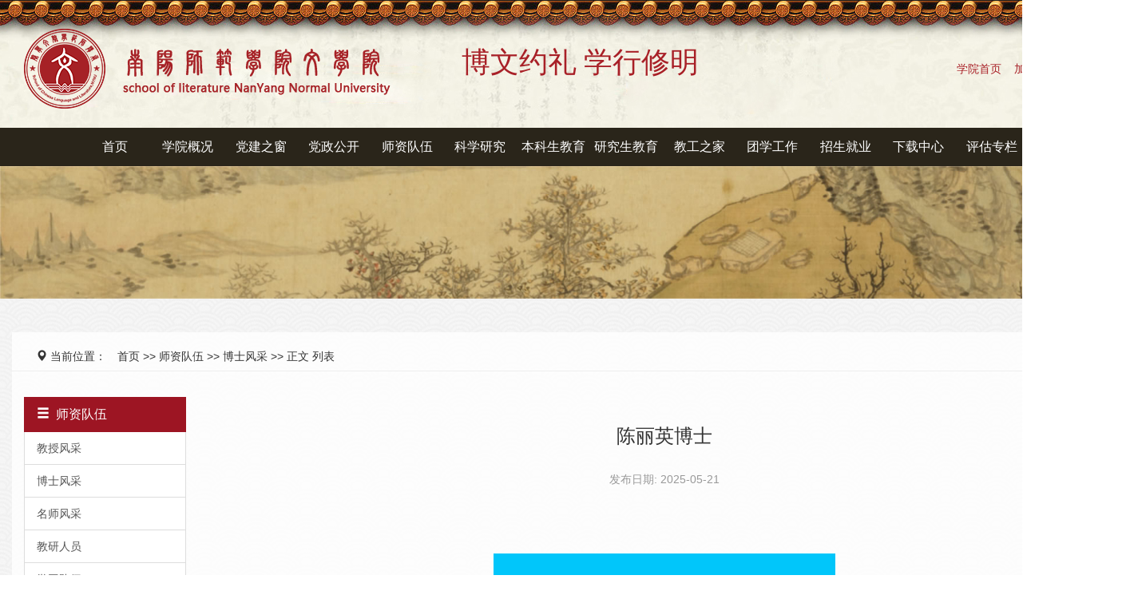

--- FILE ---
content_type: text/html
request_url: https://www2.nynu.edu.cn/yuanxi/wxy/info/1114/1373.htm
body_size: 4367
content:
<!DOCTYPE html><html lang="en"><head>

  
  <meta charset="UTF-8"> 
  <title>陈丽英博士-南阳师范学院文学院</title><META Name="keywords" Content="南阳师范学院文学院,博士风采,陈丽英博士" />
<META Name="description" Content="陈丽英，副教授，北京师范大学博士，文艺学专业，中西比较诗学方向。          南阳师范学院优秀教师、巾帼建功先进个人、网上教学优秀教师、师德先进个人、三全育人先进个人等荣誉称号。          在《中国比较文..." />
 
  <link href="../../dfiles/11911/ajax/libs/twitter-bootstrap/3.4.1/css/bootstrap.min.css" rel="stylesheet"> 
  <link href="../../dfiles/12765/yuanxi/wxy/css/base.css" rel="stylesheet" type="text/css"> 
  <link href="../../dfiles/12765/yuanxi/wxy/css/detail.css" rel="stylesheet" type="text/css"> 







 <!--Announced by Visual SiteBuilder 9-->
<link rel="stylesheet" type="text/css" href="../../_sitegray/_sitegray_d.css" />
<script language="javascript" src="../../_sitegray/_sitegray.js"></script>
<!-- CustomerNO:77656262657232307e7a475d53535742000100034f57 -->
<link rel="stylesheet" type="text/css" href="../../ej-content.vsb.css" />
<script type="text/javascript" src="/system/resource/js/counter.js"></script>
<script type="text/javascript">_jsq_(1114,'/ej-content.jsp',1373,1795171908)</script>
</head> 
 <body> 
  <!--包含头部--> 
  <div class="container-fluid topbar-container">
   <div class="container"> 
    <div class="row top-bar"> 
     <div class="col-xs-8 logo"> 

<!-- 网站logo图片地址请在本组件"内容配置-网站logo"处填写 -->
<a href="../../index.htm" title="文学院"><img src="../../dfiles/12765/yuanxi/wxy/images/logo.jpg"> </a> 
      
      
<script language="javascript" src="/system/resource/js/news/mp4video.js"></script>
<p class="logo-title" style="text-indent: 85px; font-family: 华文新魏, STXinwei;"> 博文约礼 学行修明&nbsp; </p>

     </div> 
     <div class="col-xs-4 text-right title"> 

<script language="javascript">
function dosuba1051716a()
{
    try{
        var ua = navigator.userAgent.toLowerCase();
        if(ua.indexOf("msie 8")>-1)
        {
            window.external.AddToFavoritesBar(document.location.href,document.title,"");//IE8
        }else if(ua.toLowerCase().indexOf("rv:")>-1)
        {
            window.external.AddToFavoritesBar(document.location.href,document.title,"");//IE11+
        }else{
            if (document.all) 
            {
                window.external.addFavorite(document.location.href, document.title);
            }else if(window.sidebar)
            {
                window.sidebar.addPanel( document.title, document.location.href, "");//firefox
            }
            else
            {
                alert(hotKeysa1051716a());
            }
        }

    }
    catch (e){alert("无法自动添加到收藏夹，请使用 Ctrl + d 手动添加");}
}
function hotKeysa1051716a() 
{
    var ua = navigator.userAgent.toLowerCase(); 
    var str = "";    
    var isWebkit = (ua.indexOf('webkit') != - 1); 
    var isMac = (ua.indexOf('mac') != - 1);     
    if (ua.indexOf('konqueror') != - 1) 
    {  
        str = 'CTRL + B'; // Konqueror   
    } 
    else if (window.home || isWebkit || isMac) 
    {        
        str = (isMac ? 'Command/Cmd' : 'CTRL') + ' + D'; // Netscape, Safari, iCab, IE5/Mac   
    }
    return ((str) ? '无法自动添加到收藏夹，请使用' + str + '手动添加' : str);
}
function setHomepagea1051716a()
{
    var url = document.location.href;
    if (document.all)
    {
        document.body.style.behavior='url(#default#homepage)';
        document.body.setHomePage(url);
    }
    else if (window.sidebar)
    {
        if(window.netscape)
        {
             try{
                  netscape.security.PrivilegeManager.enablePrivilege("UniversalXPConnect");
             }catch (e){
                   alert("该操作被浏览器拒绝，如果想启用该功能，请在地址栏内输入 about:config,然后将项 signed.applets.codebase_principal_support 值该为true");
             }
        }
    var prefs = Components.classes['@mozilla.org/preferences-service;1'].getService(Components. interfaces.nsIPrefBranch);
    prefs.setCharPref('browser.startup.homepage',url);
    }
    else
    {
        alert("浏览器不支持自动设为首页，请手动设置");
    }
}
</script>
 <a href="http://www.nynu.edu.cn">学院首页</a> 
      <a href="#" onclick="javascript:dosuba1051716a();">加入收藏（Ctrl+D）</a> 

     
     </div> 
    </div> 
   </div> 
  </div> 
  <nav class="menu-container"> 
<ul class="menu">
       <li class="menu-item"> <a href="../../index.htm" target="_self">首页</a> 
 </li> 
    <li class="menu-item"> <a href="../../xygk.htm" target="_self">学院概况</a> 
     <ul class="sub-menu"> 

      <li class="sub-menu-item"> <a href="../../xygk/xyjj.htm">学院简介</a> </li> 

      <li class="sub-menu-item"> <a href="../../xygk/dzld.htm">党政领导</a> </li> 

      <li class="sub-menu-item"> <a href="../../xygk/jgsz.htm">机构设置</a> </li> 
     </ul>

 </li> 
    <li class="menu-item"> <a href="../../djzc.htm" target="_self">党建之窗</a> 
 </li> 
    <li class="menu-item"> <a href="../../dzgk.htm" target="_self">党政公开</a> 
 </li> 
    <li class="menu-item"> <a href="../../szdw.htm" target="_self">师资队伍</a> 
     <ul class="sub-menu"> 

      <li class="sub-menu-item"> <a href="../../szdw/jsfc.htm">教授风采</a> </li> 

      <li class="sub-menu-item"> <a href="../../szdw/bsfc.htm">博士风采</a> </li> 

      <li class="sub-menu-item"> <a href="../../szdw/msfc.htm">名师风采</a> </li> 

      <li class="sub-menu-item"> <a href="../../szdw/jyry.htm">教研人员</a> </li> 

      <li class="sub-menu-item"> <a href="../../szdw/xgdw.htm">学工队伍</a> </li> 
     </ul>

 </li> 
    <li class="menu-item"> <a href="../../kxyj.htm" target="_self">科学研究</a> 
     <ul class="sub-menu"> 

      <li class="sub-menu-item"> <a href="../../kxyj/kyxm.htm">科研项目</a> </li> 

      <li class="sub-menu-item"> <a href="../../kxyj/kycg.htm">科研成果</a> </li> 

      <li class="sub-menu-item"> <a href="../../kxyj/xsjl.htm">学术交流</a> </li> 
     </ul>

 </li> 
    <li class="menu-item"> <a href="../../bksjy.htm" target="_self">本科生教育</a> 
     <ul class="sub-menu"> 

      <li class="sub-menu-item"> <a href="../../bksjy/zyjs.htm">专业建设</a> </li> 

      <li class="sub-menu-item"> <a href="../../bksjy/jxgl.htm">教学管理</a> </li> 

      <li class="sub-menu-item"> <a href="../../bksjy/jxyj.htm">教学研究</a> </li> 

      <li class="sub-menu-item"> <a href="../../bksjy/sxgz.htm">实训工作</a> </li> 

      <li class="sub-menu-item"> <a href="../../bksjy/zyrz.htm">专业认证</a> </li> 
     </ul>

 </li> 
    <li class="menu-item"> <a href="../../yjsjy.htm" target="_self">研究生教育</a> 
     <ul class="sub-menu"> 

      <li class="sub-menu-item"> <a href="../../yjsjy/xxgk.htm">信息公开</a> </li> 

      <li class="sub-menu-item"> <a href="../../yjsjy/zyypy.htm">专业与培养</a> </li> 

      <li class="sub-menu-item"> <a href="../../yjsjy/dsjj.htm">导师简介</a> </li> 

      <li class="sub-menu-item"> <a href="../../yjsjy/zlxz.htm">资料下载</a> </li> 
     </ul>

 </li> 
    <li class="menu-item"> <a href="../../jgzj.htm" target="_self">教工之家</a> 
 </li> 
    <li class="menu-item"> <a href="../../txgz.htm" target="_self">团学工作</a> 
     <ul class="sub-menu"> 

      <li class="sub-menu-item"> <a href="../../txgz/twgz.htm">团委工作</a> </li> 

      <li class="sub-menu-item"> <a href="../../txgz/xsgz.htm">学生工作</a> </li> 
     </ul>

 </li> 
    <li class="menu-item"> <a href="../../zsjy.htm" target="_self">招生就业</a> 
     <ul class="sub-menu"> 

      <li class="sub-menu-item"> <a href="../../zsjy/bkzs.htm">本科招生</a> </li> 

      <li class="sub-menu-item"> <a href="../../zsjy/yjszs.htm">研究生招生</a> </li> 

      <li class="sub-menu-item"> <a href="../../zsjy/jy.htm">就业</a> </li> 
     </ul>

 </li> 
    <li class="menu-item"> <a href="../../xzzx.htm" target="_self">下载中心</a> 
 </li> 
    <li class="menu-item"> <a href="../../pgzl.htm" target="_self">评估专栏</a> 
 </li> 
   </ul> 
   
  </nav> 
  <div class="banner"> 
   <img src="../../dfiles/12765/yuanxi/wxy/images/bannerchild.jpg" border="0">
  </div> 
  <div class="container-fluid content-container"> 
   <div class="container content"> 
    <div class="row"> 
     <div class="col-xs-12 page-breadcrumb"> 
      <ol class="breadcrumb"> 
     <li><i class="glyphicon glyphicon-map-marker"></i> 当前位置：</li> 
 <li> 
                        <a href="../../index.htm">首页</a>
                >>
                <a href="../../szdw.htm">师资队伍</a>
                >>
                <a href="../../szdw/bsfc.htm">博士风采</a>
                >>
                正文
</li> 
列表 
 </ol> 


      

 
     </div> 
     <!--导航列表--> 
     <div class="col-xs-2" style="margin-top: 20px;"> 
      <div class="list-group"> 
       <a class="list-group-item active" href="#"><i class="glyphicon glyphicon-menu-hamburger"></i>&nbsp;



师资队伍</a> 
 <a class="list-group-item" href="../../szdw/jsfc.htm">教授风采</a> 
 <a class="list-group-item on " href="../../szdw/bsfc.htm">博士风采</a> 
 <a class="list-group-item" href="../../szdw/msfc.htm">名师风采</a> 
 <a class="list-group-item" href="../../szdw/jyry.htm">教研人员</a> 
 <a class="list-group-item" href="../../szdw/xgdw.htm">学工队伍</a> 
      


      </div> 
     </div> 
     <div class="col-xs-10" style="margin-top: 20px;"> 
      <div class="article"> 

<script language="javascript" src="/system/resource/js/dynclicks.js"></script><script language="javascript" src="../../_dwr/interface/NewsvoteDWR.js"></script><script language="javascript" src="../../_dwr/engine.js"></script><script language="javascript" src="/system/resource/js/news/newscontent.js"></script><LINK href="/system/resource/js/photoswipe/3.0.5.1/photoswipe.css" type="text/css" rel="stylesheet"><script language="javascript" src="/system/resource/js/photoswipe/3.0.5.1/klass.min.js"></script><script language="javascript" src="/system/resource/js/ajax.js"></script><form name="_newscontent_fromname">
<div>

 <h3 class="article-title">陈丽英博士</h3> 
       <p class="article-subtitle"> 发布日期: 2025-05-21 </p> 
      
      













    <div id="vsb_content" class="article-content"><div class="v_news_content">
<p>&nbsp;</p>
<p>&nbsp; &nbsp; &nbsp; &nbsp; &nbsp; &nbsp; &nbsp; &nbsp; &nbsp; &nbsp; &nbsp; &nbsp; &nbsp; &nbsp; &nbsp; &nbsp; &nbsp; &nbsp; &nbsp; &nbsp; &nbsp;<img src="/__local/D/A1/5E/546734719A19CBCE2A893826A47_240CCE99_4A4D.jpg?e=.jpg" border="0" vsbhref="vurl" vurl="/_vsl/DA15E546734719A19CBCE2A893826A47/240CCE99/4A4D?e=.jpg" vheight="" vwidth="" orisrc="/__local/D/A1/5E/546734719A19CBCE2A893826A47_240CCE99_4A4D.jpg" class="img_vsb_content"></p>
<p>陈丽英，副教授，北京师范大学博士，文艺学专业，中西比较诗学方向。</p>
<p>南阳师范学院优秀教师、巾帼建功先进个人、网上教学优秀教师、师德先进个人、三全育人先进个人等荣誉称号。</p>
<p>在《中国比较文学》等期刊上发表论文20篇，其中3篇被人大复印资料全文转载。主持有教育部产学合作协同育人项目《传统文化类课程虚拟仿真实验项目》，南阳师范学院一流课程《文学概论》，南阳师范学院教研项目《新时代师范生国学素养培养体系研究》、《庄子与柏格森的生命直觉比较研究》等，有译著《文学批评：理论与实践导论》，编撰有《文学社会学新编》等教材。</p>
<p>&nbsp;</p>
</div></div><div id="div_vote_id"></div>
    
 <div class="article-more"> 
        <ul> 
         <li>  上一篇：<a href="1372.htm">李敦庆博士</a> </li> 
         <li> 下一篇：<a href="1374.htm">田煜博士</a> </li> 
        </ul> 
       </div> 













</div>
</form>

      
      </div> 
     </div> 
    </div> 
   </div> 
  </div> 
  <!--包含尾部--> 
  <div class="footer-container"> 
   <div class="container-fluid footer"> 
    <div class="container"> 
     <div class="row"> 
      <div class="col-xs-3 col-xs-offset-2 footer-contect"> 

<p><strong>联系方式：</strong></p> 
<p> 地址：河南省南阳市卧龙区卧龙路1638号<br> 邮编：473061 <br> 电话：0377-63513753 <br> Email：nyfzzlyjy@126.com <br> </p>
      
      </div> 
      <div class="col-xs-3 footer-links"> 
       <p> <strong>友情链接：</strong> </p> 
<script language="javascript" src="/system/resource/js/openlink.js"></script>    <ul> 

        <li> 
<a href="https://chinese.pku.edu.cn/" target="_blank" onclick="_addDynClicks(&#34;wburl&#34;, 1795171908, 80117)">北京大学中文系</a>
<a href="http://chinese.fudan.edu.cn/" target="_blank" onclick="_addDynClicks(&#34;wburl&#34;, 1795171908, 80118)">复旦大学中国语言文学系</a>

 </li> 



        <li> 

<a href="https://chin.nju.edu.cn/" target="_blank" onclick="_addDynClicks(&#34;wburl&#34;, 1795171908, 80119)">南京大学文学院</a>
<a href="http://www5.zzu.edu.cn/arts/" target="_blank" onclick="_addDynClicks(&#34;wburl&#34;, 1795171908, 80120)">郑州大学文学院</a>

 </li> 


       <li> 

<a href="https://wxy.henu.edu.cn/" target="_blank" onclick="_addDynClicks(&#34;wburl&#34;, 1795171908, 80121)">河南大学文学院</a>
<a href="https://www.htu.edu.cn/zwx/" target="_blank" onclick="_addDynClicks(&#34;wburl&#34;, 1795171908, 80122)">河南师范大学文学院</a>

 </li> 

       <li> 

<a href="../1141/1292.htm" target="_blank" onclick="_addDynClicks(&#34;wburl&#34;, 1795171908, 80123)">人才招考部门网站</a>

 </li> 
      
       </ul> 
   
      </div> 
      <div class="col-xs-4 footer-qrs"> 
    
        
<div class="qr-item"> 
        <img src="../../dfiles/12765/yuanxi/wxy/images/webo.jpg"> 
        <span>关注微博</span> 
       </div> 

    
       
<div class="qr-item"> 
        <img src="../../dfiles/12765/yuanxi/wxy/images/wechat.jpg"> 
        <span>关注微信</span> 
       </div> 

    

       
       
      </div> 
     </div> 
    </div> 
   </div> 
   <div class="container-fluid footer-copyright"> 
    <p class="text-center">

<!-- 版权内容请在本组件"内容配置-版权"处填写 -->
<p class="text-center">©2021南阳师范学院文学院 版权所有</p></p> 
   </div> 
  </div> 
  <script src="../../dfiles/11911/ajax/libs/jquery/3.5.1/jquery.slim.js"></script> 
  <script src="../../dfiles/11911/ajax/libs/animejs/3.2.1/anime.min.js"></script> 
  <script src="../../dfiles/11911/ajax/libs/twitter-bootstrap/3.4.1/js/bootstrap.min.js"></script> 
  <script src="../../dfiles/12765/yuanxi/wxy/js/common.js"></script>  
 





</body></html>


--- FILE ---
content_type: text/css
request_url: https://www2.nynu.edu.cn/yuanxi/wxy/dfiles/12765/yuanxi/wxy/css/base.css
body_size: 635
content:
.container {
  width: 86% !important;
  min-width: 1400px;}

/* top-bar */
.topbar-container {
  background: url(../images/header-bg.jpg) no-repeat top center;
  padding-top: 36px;
  padding-bottom: 12px;
  height: 160px;
  min-width: 1400px;}

.title {
  line-height: 100px;}

.title a {
  color: #a82027;
  margin: 0 6px;}

/* menu */

.logo-title {
  display: inline-block;
  font-size: 36px;
  color: #a82027;
  font-family: 华文新魏, STXinwei, 楷体;}

.logo > img {
  height: 100px;
  margin-left: 24px;}

.menu-container {
  background-color: #2a251a;
  min-width: 1400px;}

.menu {
  padding: 0;
  height: 48px;
  line-height: 48px;
  width: 86%;
  margin: auto;}

.menu-item {
  list-style-type: none;
  float: left;
  width: 7.6%;
  text-align: center;}

.menu-item > a {
  color: #ffffff;
  text-decoration: none;
  display: block;
  font-size: 16px;}

.menu-item a:hover,
.menu-item-active > a {
  color: #baa163;}
.sub-menu {
  display: none;
  background-color: #2a251a;
  opacity: 0.8;
  width: 100%;
  position: absolute;
  margin: 0;
  padding: 8px 0;
  box-shadow: 0 2px 8px 0 rgba(0, 0, 0, 0.1);
  z-index: 999;
  left: 0;}

.sub-menu-item {
  list-style-type: none;
  float: left;
  text-align: center;
  margin: 0 12px;}

.sub-menu-item > a {
  height: 32px;
  line-height: 32px;
  display: block;
  text-decoration: none;
  color: #ffffff;}

.sub-menu-item > a:hover {
  font-weight: normal;}

/* .bg-image */
.banner img {
  width: 100%;
  height: 100%;
  min-width: 1400px;}

/* .content */

.content-container {
  background: url(../images/index-bg.jpg) repeat;
  min-width: 1400px;}

.content {
  background-color: rgb(255, 255, 255, 0.8);
  margin-top: 42px;
  margin-bottom: 42px;}

/* .footer */

.footer-container {
  background: url(../images/footer-bg.jpg) center no-repeat;
  background-color: rgb(0, 0, 0, 0.2);
  min-width: 1400px;}

.footer {
  padding: 18px 0;
  color: #c4c4c4;}

.footer-copyright {
  background-color: rgb(0, 0, 0, 0.2);
  color: #c9c9c9;}

.footer-copyright p {
  margin: 0;
  line-height: 36px;}

.qr-item {
  float: left;
  text-align: center;
  margin: 0 12px;}

.qr-item img {
  width: 104px;
  padding: 2px;}

.qr-item span {
  display: block;
  font-size: small;}

.footer-links ul {
  margin: 0;
  padding: 0;}

.footer-links ul > li {
  list-style-type: none;
  padding: 2px 0;}

.footer-links ul > li a {
  color: #c9c9c9;
  margin: 0 12px;}

.footer-links ul > li a:first-child {
  margin-left: 0;}

.footer-links ul > li a:hover {
  color: #a82027;}

/* .custom-nav */

.custom-nav {
  position: fixed;
  top: 200px;
  right: 0;
  text-align: left;
  background-color: darkorange;}

.custom-nav a {
  display: block;
  text-decoration: none;
  color: #ffffff;
  line-height: 24px;
  padding-left: 6px;
  font-size: 12px;}

.custom-nav a:hover {
  background-color: #fca034;}

--- FILE ---
content_type: text/css
request_url: https://www2.nynu.edu.cn/yuanxi/wxy/dfiles/12765/yuanxi/wxy/css/detail.css
body_size: 170
content:
/* .breadcrumb */

.page-breadcrumb {
  margin: 12px 0;
  border-bottom: 1px solid #eeeeee;}

.breadcrumb {
  list-style: none;
  background-color: unset;
  margin-bottom: 0;}

.breadcrumb li,
.breadcrumb li a,
.breadcrumb>li+li:before {
  color: #333333;}

.breadcrumb>li+li:before {
  content: ">";}

.breadcrumb>li:first-child+li:before {
  content: "";}

.breadcrumb li a:hover {
  color: #9d1523;
  text-decoration: none;}

/* .list-group */

.list-group>.active,
.list-group>.active:hover {
  background-color: #9d1523;
  border-color: #9d1523;}

a.list-group-item:hover {
  background-color: #9d1523;
  color: #ffffff;}

.list-group-item:first-child,
.list-group-item:last-child {
  border-radius: 0;}

.list-group-item:first-child {
  font-size: 16px;}

/* .article  */

.article {
  margin-bottom: 60px;
  padding: 0 60px;}

.article-title {
  text-align: center;
  font-size: 24px;
  line-height: 2.4em;}

.article-subtitle {
  text-align: center;
  font-size: 14px;
  line-height: 2.4em;
  color: #999999;}

.article-content,
.article-content p {
  line-height: 2em;
  text-indent: 24px;}

.article-more {
  margin-top: 20px;
  padding-top: 12px;
  border-top: 1px solid #dddddd;}

.article-more>ul>li {
  list-style-type: square;
  padding: 4px 0;}

.article-more>ul>li>a {
  color: #9d1523;}

--- FILE ---
content_type: text/css
request_url: https://www2.nynu.edu.cn/yuanxi/wxy/ej-content.vsb.css
body_size: -167
content:
#vsb_content table p, .vsbcontent_img{text-indent:0em;}
#vsb_content table p, .vsbcontent_img{text-indent:0em;}
.article-content p img{margin:0 auto !important;display:block !important;}


--- FILE ---
content_type: application/javascript
request_url: https://www2.nynu.edu.cn/yuanxi/wxy/dfiles/12765/yuanxi/wxy/js/common.js
body_size: 242
content:
$(function () {
  const $menuItem = $("li.menu-item");
  const margin = $(document.body).width() * 0.07;
  const width = ($(document.body).width() * 0.86) / 13;
  $menuItem.hover(
    function () {
      let $this = $(this);
      let index = $menuItem.index(this);
      $this
        .find(".sub-menu-item:first-child")
        .css({ "margin-left": `${index * width + margin}px` });
      $(this)
        .find("ul.sub-menu")
        .show()
        .hover(
          () => {
            $this.addClass("menu-item-active");
          },
          () => {
            $this.removeClass("menu-item-active");
          }
        );
    },
    function () {
      $(this).find("ul.sub-menu").hide();
    }
  );

  const textWrapper = document.querySelector(".logo-title");
  textWrapper.innerHTML = textWrapper.textContent.replace(
    /\S/g,
    "<span class='letter'>$&</span>"
  );

  anime
    .timeline({ loop: true })
    .add({
      targets: ".logo-title .letter",
      opacity: [0, 1],
      easing: "easeInOutQuad",
      duration: 2250,
      delay: (el, i) => 150 * (i + 1),
    })
    .add({
      targets: ".logo-title",
      opacity: 0,
      duration: 1000,
      easing: "easeOutExpo",
      delay: 1000,
    });
});